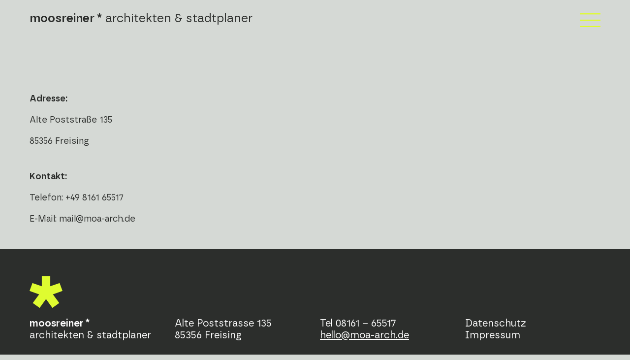

--- FILE ---
content_type: text/css
request_url: https://moa-arch.de/wp-content/uploads/elementor/css/post-6.css?ver=1768626145
body_size: 3728
content:
.elementor-kit-6{--e-global-color-primary:#6EC1E4;--e-global-color-secondary:#54595F;--e-global-color-text:#7A7A7A;--e-global-color-accent:#61CE70;--e-global-color-d4a2eda:#DFFC30;--e-global-color-a9ec3c4:#D5D9D5;--e-global-color-4e8235b:#AAB2AA;--e-global-color-3a67c68:#2C2E2C;--e-global-typography-primary-font-family:"Roboto";--e-global-typography-primary-font-weight:600;--e-global-typography-secondary-font-family:"Roboto Slab";--e-global-typography-secondary-font-weight:400;--e-global-typography-text-font-family:"Borna";--e-global-typography-text-font-size:50px;--e-global-typography-text-font-weight:400;--e-global-typography-accent-font-family:"Roboto";--e-global-typography-accent-font-weight:500;background-color:#D5D9D5;color:#2C2E2C;font-family:"Borna", Sans-serif;font-size:24px;line-height:180%;--e-page-transition-entrance-animation:e-page-transition-slide-out-up;--e-page-transition-animation-duration:650ms;}.elementor-kit-6 e-page-transition{background-color:var( --e-global-color-3a67c68 );}.elementor-kit-6 a{color:var( --e-global-color-3a67c68 );text-decoration:none;}.elementor-kit-6 a:hover{color:var( --e-global-color-text );}.elementor-kit-6 h1{color:var( --e-global-color-3a67c68 );}.elementor-kit-6 h2{font-family:"Borna", Sans-serif;font-size:26px;line-height:34px;}.elementor-kit-6 h3{color:var( --e-global-color-3a67c68 );font-family:"Borna", Sans-serif;font-size:16px;font-weight:500;line-height:19px;}.elementor-kit-6 h4{color:var( --e-global-color-3a67c68 );font-family:"Borna", Sans-serif;font-size:33px;font-weight:400;line-height:43px;}.elementor-kit-6 h5{font-family:"Borna", Sans-serif;font-size:24px;font-weight:700;}.elementor-section.elementor-section-boxed > .elementor-container{max-width:1140px;}.e-con{--container-max-width:1140px;}.elementor-widget:not(:last-child){margin-block-end:20px;}.elementor-element{--widgets-spacing:20px 20px;--widgets-spacing-row:20px;--widgets-spacing-column:20px;}{}h1.entry-title{display:var(--page-title-display);}@media(max-width:1024px){.elementor-kit-6{font-size:21px;}.elementor-kit-6 h4{font-size:23px;line-height:1.4em;}.elementor-kit-6 h5{font-size:21px;}.elementor-section.elementor-section-boxed > .elementor-container{max-width:1024px;}.e-con{--container-max-width:1024px;}}@media(max-width:767px){.elementor-kit-6{--e-global-typography-text-font-size:19px;font-size:19px;line-height:27px;}.elementor-kit-6 h2{font-size:21px;line-height:25px;}.elementor-kit-6 h4{font-size:19px;}.elementor-kit-6 h5{font-size:19px;}.elementor-section.elementor-section-boxed > .elementor-container{max-width:767px;}.e-con{--container-max-width:767px;}}/* Start Custom Fonts CSS */@font-face {
	font-family: 'Borna';
	font-style: normal;
	font-weight: 400;
	font-display: auto;
	src: url('https://moa-arch.de/wp-content/uploads/2023/05/borna-regular-webfont.woff2') format('woff2'),
		url('https://moa-arch.de/wp-content/uploads/2023/05/borna-regular-webfont.woff') format('woff'),
		url('https://moa-arch.de/wp-content/uploads/2023/05/borna-regular-webfont.ttf') format('truetype');
}
@font-face {
	font-family: 'Borna';
	font-style: normal;
	font-weight: 500;
	font-display: auto;
	src: url('https://moa-arch.de/wp-content/uploads/2023/05/borna-medium-webfont.woff2') format('woff2'),
		url('https://moa-arch.de/wp-content/uploads/2023/05/borna-medium-webfont.woff') format('woff'),
		url('https://moa-arch.de/wp-content/uploads/2023/05/borna-medium-webfont.ttf') format('truetype');
}
@font-face {
	font-family: 'Borna';
	font-style: normal;
	font-weight: 800;
	font-display: auto;
	src: url('https://moa-arch.de/wp-content/uploads/2023/05/borna-semibold-webfont.woff2') format('woff2'),
		url('https://moa-arch.de/wp-content/uploads/2023/05/borna-semibold-webfont.woff') format('woff'),
		url('https://moa-arch.de/wp-content/uploads/2023/05/borna-semibold-webfont.ttf') format('truetype');
}
/* End Custom Fonts CSS */

--- FILE ---
content_type: text/css
request_url: https://moa-arch.de/wp-content/uploads/elementor/css/post-3081.css?ver=1768806159
body_size: 267
content:
.elementor-3081 .elementor-element.elementor-element-35f6fc8{margin-top:100px;margin-bottom:0px;padding:155px 50px 0px 50px;}.elementor-3081 .elementor-element.elementor-element-19f1eb6{font-size:18px;}@media(max-width:1024px){.elementor-3081 .elementor-element.elementor-element-35f6fc8{padding:155px 30px 0px 30px;}}@media(max-width:767px){.elementor-3081 .elementor-element.elementor-element-35f6fc8{padding:155px 10px 0px 10px;}}

--- FILE ---
content_type: text/css
request_url: https://moa-arch.de/wp-content/uploads/elementor/css/post-333.css?ver=1768626145
body_size: 5503
content:
.elementor-333 .elementor-element.elementor-element-70940b5:not(.elementor-motion-effects-element-type-background), .elementor-333 .elementor-element.elementor-element-70940b5 > .elementor-motion-effects-container > .elementor-motion-effects-layer{background-color:var( --e-global-color-a9ec3c4 );}.elementor-333 .elementor-element.elementor-element-70940b5{transition:background 0.3s, border 0.3s, border-radius 0.3s, box-shadow 0.3s;margin-top:0px;margin-bottom:0px;padding:0px 60px 0px 60px;z-index:9;}.elementor-333 .elementor-element.elementor-element-70940b5 > .elementor-background-overlay{transition:background 0.3s, border-radius 0.3s, opacity 0.3s;}.elementor-bc-flex-widget .elementor-333 .elementor-element.elementor-element-96b644e.elementor-column .elementor-widget-wrap{align-items:center;}.elementor-333 .elementor-element.elementor-element-96b644e.elementor-column.elementor-element[data-element_type="column"] > .elementor-widget-wrap.elementor-element-populated{align-content:center;align-items:center;}.elementor-333 .elementor-element.elementor-element-96b644e > .elementor-widget-wrap > .elementor-widget:not(.elementor-widget__width-auto):not(.elementor-widget__width-initial):not(:last-child):not(.elementor-absolute){margin-bottom:0px;}.elementor-333 .elementor-element.elementor-element-96b644e > .elementor-element-populated{margin:0px 0px 0px 0px;--e-column-margin-right:0px;--e-column-margin-left:0px;padding:0px 0px 0px 0px;}.elementor-333 .elementor-element.elementor-element-30cf1bd > .elementor-element-populated{padding:20px 0px 0px 0px;}.elementor-333 .elementor-element.elementor-element-5593130{z-index:0;}.elementor-333 .elementor-element.elementor-element-5593130 .elementor-icon-wrapper{text-align:right;}.elementor-333 .elementor-element.elementor-element-5593130.elementor-view-stacked .elementor-icon:hover{background-color:var( --e-global-color-text );}.elementor-333 .elementor-element.elementor-element-5593130.elementor-view-framed .elementor-icon:hover, .elementor-333 .elementor-element.elementor-element-5593130.elementor-view-default .elementor-icon:hover{color:var( --e-global-color-text );border-color:var( --e-global-color-text );}.elementor-333 .elementor-element.elementor-element-5593130.elementor-view-framed .elementor-icon:hover, .elementor-333 .elementor-element.elementor-element-5593130.elementor-view-default .elementor-icon:hover svg{fill:var( --e-global-color-text );}.elementor-333 .elementor-element.elementor-element-5593130 .elementor-icon{font-size:42px;}.elementor-333 .elementor-element.elementor-element-5593130 .elementor-icon svg{height:42px;}.elementor-theme-builder-content-area{height:400px;}.elementor-location-header:before, .elementor-location-footer:before{content:"";display:table;clear:both;}@media(max-width:1024px) and (min-width:768px){.elementor-333 .elementor-element.elementor-element-96b644e{width:50%;}.elementor-333 .elementor-element.elementor-element-30cf1bd{width:50%;}}@media(max-width:1024px){.elementor-333 .elementor-element.elementor-element-70940b5{padding:0px 40px 25px 40px;}.elementor-333 .elementor-element.elementor-element-96b644e > .elementor-element-populated{padding:30px 0px 0px 0px;}.elementor-333 .elementor-element.elementor-element-89f9780{font-size:21px;}.elementor-333 .elementor-element.elementor-element-5593130{z-index:0;}}@media(max-width:767px){.elementor-333 .elementor-element.elementor-element-70940b5{margin-top:0px;margin-bottom:40px;padding:0px 20px 22px 20px;}.elementor-333 .elementor-element.elementor-element-96b644e{width:75%;}.elementor-bc-flex-widget .elementor-333 .elementor-element.elementor-element-96b644e.elementor-column .elementor-widget-wrap{align-items:flex-end;}.elementor-333 .elementor-element.elementor-element-96b644e.elementor-column.elementor-element[data-element_type="column"] > .elementor-widget-wrap.elementor-element-populated{align-content:flex-end;align-items:flex-end;}.elementor-333 .elementor-element.elementor-element-96b644e > .elementor-widget-wrap > .elementor-widget:not(.elementor-widget__width-auto):not(.elementor-widget__width-initial):not(:last-child):not(.elementor-absolute){margin-bottom:0px;}.elementor-333 .elementor-element.elementor-element-89f9780{font-size:15px;}.elementor-333 .elementor-element.elementor-element-a8fad93 > .elementor-widget-container{margin:-2px 0px 0px 0px;padding:0px 0px 0px 0px;}.elementor-333 .elementor-element.elementor-element-a8fad93{font-size:18px;line-height:1.2em;}.elementor-333 .elementor-element.elementor-element-30cf1bd{width:25%;}.elementor-bc-flex-widget .elementor-333 .elementor-element.elementor-element-30cf1bd.elementor-column .elementor-widget-wrap{align-items:flex-end;}.elementor-333 .elementor-element.elementor-element-30cf1bd.elementor-column.elementor-element[data-element_type="column"] > .elementor-widget-wrap.elementor-element-populated{align-content:flex-end;align-items:flex-end;}.elementor-333 .elementor-element.elementor-element-30cf1bd > .elementor-element-populated{margin:0px 0px -9px 0px;--e-column-margin-right:0px;--e-column-margin-left:0px;padding:0px 0px 0px 0px;}.elementor-333 .elementor-element.elementor-element-5593130 > .elementor-widget-container{margin:0px 0px 0px 0px;padding:30px 0px 0px 0px;}.elementor-333 .elementor-element.elementor-element-5593130{z-index:0;}.elementor-333 .elementor-element.elementor-element-5593130 .elementor-icon{font-size:40px;}.elementor-333 .elementor-element.elementor-element-5593130 .elementor-icon svg{height:40px;}.elementor-333 .elementor-element.elementor-element-5593130 .elementor-icon i, .elementor-333 .elementor-element.elementor-element-5593130 .elementor-icon svg{transform:rotate(0deg);}}

--- FILE ---
content_type: text/css
request_url: https://moa-arch.de/wp-content/uploads/elementor/css/post-91.css?ver=1768626145
body_size: 3519
content:
.elementor-91 .elementor-element.elementor-element-b9b5544:not(.elementor-motion-effects-element-type-background), .elementor-91 .elementor-element.elementor-element-b9b5544 > .elementor-motion-effects-container > .elementor-motion-effects-layer{background-color:var( --e-global-color-3a67c68 );}.elementor-91 .elementor-element.elementor-element-b9b5544{transition:background 0.3s, border 0.3s, border-radius 0.3s, box-shadow 0.3s;padding:35px 40px 20px 40px;}.elementor-91 .elementor-element.elementor-element-b9b5544 > .elementor-background-overlay{transition:background 0.3s, border-radius 0.3s, opacity 0.3s;}.elementor-bc-flex-widget .elementor-91 .elementor-element.elementor-element-412e20d.elementor-column .elementor-widget-wrap{align-items:flex-end;}.elementor-91 .elementor-element.elementor-element-412e20d.elementor-column.elementor-element[data-element_type="column"] > .elementor-widget-wrap.elementor-element-populated{align-content:flex-end;align-items:flex-end;}.elementor-91 .elementor-element.elementor-element-f47d0a7{text-align:left;}.elementor-91 .elementor-element.elementor-element-f47d0a7 img{width:67px;}.elementor-91 .elementor-element.elementor-element-5e31dab{font-size:20px;line-height:24px;color:#FFFFFF;}.elementor-bc-flex-widget .elementor-91 .elementor-element.elementor-element-8cf408e.elementor-column .elementor-widget-wrap{align-items:flex-end;}.elementor-91 .elementor-element.elementor-element-8cf408e.elementor-column.elementor-element[data-element_type="column"] > .elementor-widget-wrap.elementor-element-populated{align-content:flex-end;align-items:flex-end;}.elementor-91 .elementor-element.elementor-element-a448c23{font-size:20px;line-height:24px;color:#FFFFFF;}.elementor-bc-flex-widget .elementor-91 .elementor-element.elementor-element-b50c564.elementor-column .elementor-widget-wrap{align-items:flex-end;}.elementor-91 .elementor-element.elementor-element-b50c564.elementor-column.elementor-element[data-element_type="column"] > .elementor-widget-wrap.elementor-element-populated{align-content:flex-end;align-items:flex-end;}.elementor-91 .elementor-element.elementor-element-ff76c0f{font-size:20px;line-height:24px;color:#FFFFFF;}.elementor-bc-flex-widget .elementor-91 .elementor-element.elementor-element-a5aa68f.elementor-column .elementor-widget-wrap{align-items:flex-end;}.elementor-91 .elementor-element.elementor-element-a5aa68f.elementor-column.elementor-element[data-element_type="column"] > .elementor-widget-wrap.elementor-element-populated{align-content:flex-end;align-items:flex-end;}.elementor-91 .elementor-element.elementor-element-70ed71e{font-size:20px;line-height:24px;color:#FFFFFF;}.elementor-theme-builder-content-area{height:400px;}.elementor-location-header:before, .elementor-location-footer:before{content:"";display:table;clear:both;}@media(max-width:1024px) and (min-width:768px){.elementor-91 .elementor-element.elementor-element-412e20d{width:100%;}.elementor-91 .elementor-element.elementor-element-8cf408e{width:100%;}.elementor-91 .elementor-element.elementor-element-b50c564{width:50%;}.elementor-91 .elementor-element.elementor-element-a5aa68f{width:50%;}}@media(max-width:1024px){.elementor-91 .elementor-element.elementor-element-b9b5544{padding:35px 20px 0px 20px;}.elementor-91 .elementor-element.elementor-element-70ed71e{text-align:right;}}@media(max-width:767px){.elementor-91 .elementor-element.elementor-element-b9b5544{padding:35px 0px 0px 0px;}.elementor-91 .elementor-element.elementor-element-70ed71e{text-align:left;}}/* Start custom CSS for text-editor, class: .elementor-element-ff76c0f *//* Ändern der Farbe einer Telefonnummer */
.your-link-class {
    color: #ffffff !important;
}/* End custom CSS */

--- FILE ---
content_type: text/css
request_url: https://moa-arch.de/wp-content/uploads/elementor/css/post-686.css?ver=1768626145
body_size: 8035
content:
.elementor-686 .elementor-element.elementor-element-202eafa{transition:background 0.3s, border 0.3s, border-radius 0.3s, box-shadow 0.3s;margin-top:0px;margin-bottom:0px;padding:0px 60px 0px 60px;z-index:9;}.elementor-686 .elementor-element.elementor-element-202eafa > .elementor-background-overlay{transition:background 0.3s, border-radius 0.3s, opacity 0.3s;}.elementor-bc-flex-widget .elementor-686 .elementor-element.elementor-element-64f7e01.elementor-column .elementor-widget-wrap{align-items:center;}.elementor-686 .elementor-element.elementor-element-64f7e01.elementor-column.elementor-element[data-element_type="column"] > .elementor-widget-wrap.elementor-element-populated{align-content:center;align-items:center;}.elementor-686 .elementor-element.elementor-element-64f7e01 > .elementor-widget-wrap > .elementor-widget:not(.elementor-widget__width-auto):not(.elementor-widget__width-initial):not(:last-child):not(.elementor-absolute){margin-bottom:0px;}.elementor-686 .elementor-element.elementor-element-64f7e01 > .elementor-element-populated{margin:0px 0px 0px 0px;--e-column-margin-right:0px;--e-column-margin-left:0px;padding:0px 0px 0px 0px;}.elementor-686 .elementor-element.elementor-element-c3c1066 > .elementor-element-populated{padding:20px 0px 0px 0px;}.elementor-686 .elementor-element.elementor-element-c23e63c > .elementor-widget-container{margin:7px 4px 0px 0px;border-style:none;}.elementor-686 .elementor-element.elementor-element-c23e63c .elementor-icon-wrapper{text-align:right;}.elementor-686 .elementor-element.elementor-element-c23e63c .elementor-icon{font-size:37px;}.elementor-686 .elementor-element.elementor-element-c23e63c .elementor-icon svg{height:37px;}.elementor-686 .elementor-element.elementor-element-ceccc35 > .elementor-container{min-height:100vh;}.elementor-686 .elementor-element.elementor-element-ceccc35{padding:0px 40px 0px 40px;}.elementor-bc-flex-widget .elementor-686 .elementor-element.elementor-element-48313dd.elementor-column .elementor-widget-wrap{align-items:flex-start;}.elementor-686 .elementor-element.elementor-element-48313dd.elementor-column.elementor-element[data-element_type="column"] > .elementor-widget-wrap.elementor-element-populated{align-content:flex-start;align-items:flex-start;}.elementor-686 .elementor-element.elementor-element-2185bf7 > .elementor-container{min-height:80vh;}.elementor-bc-flex-widget .elementor-686 .elementor-element.elementor-element-d4cc5e9.elementor-column .elementor-widget-wrap{align-items:center;}.elementor-686 .elementor-element.elementor-element-d4cc5e9.elementor-column.elementor-element[data-element_type="column"] > .elementor-widget-wrap.elementor-element-populated{align-content:center;align-items:center;}.elementor-686 .elementor-element.elementor-element-218dd6d .elementor-nav-menu .elementor-item{font-size:45px;line-height:54px;}.elementor-686 .elementor-element.elementor-element-218dd6d .elementor-nav-menu--main .elementor-item{color:#FFFFFF;fill:#FFFFFF;padding-left:0px;padding-right:0px;}.elementor-686 .elementor-element.elementor-element-374651e .elementor-nav-menu .elementor-item{font-size:45px;line-height:52px;}.elementor-686 .elementor-element.elementor-element-374651e .elementor-nav-menu--main .elementor-item{color:#FFFFFF;fill:#FFFFFF;padding-left:0px;padding-right:0px;}.elementor-686 .elementor-element.elementor-element-c278e18 .elementor-nav-menu .elementor-item{font-size:18px;line-height:5px;}.elementor-686 .elementor-element.elementor-element-c278e18 .elementor-nav-menu--main .elementor-item{color:var( --e-global-color-d4a2eda );fill:var( --e-global-color-d4a2eda );padding-left:0px;padding-right:0px;}.elementor-686 .elementor-element.elementor-element-68e3ed3 .elementor-nav-menu .elementor-item{font-size:18px;line-height:5px;}.elementor-686 .elementor-element.elementor-element-68e3ed3 .elementor-nav-menu--main .elementor-item{color:#FFFFFF;fill:#FFFFFF;padding-left:0px;padding-right:0px;}#elementor-popup-modal-686 .dialog-widget-content{animation-duration:1s;background-color:#FFFFFF00;box-shadow:2px 8px 23px 3px rgba(0,0,0,0.2);}#elementor-popup-modal-686{background-color:#000000E3;justify-content:center;align-items:center;pointer-events:all;}#elementor-popup-modal-686 .dialog-message{width:100vw;height:100vh;align-items:flex-start;}@media(max-width:1024px) and (min-width:768px){.elementor-686 .elementor-element.elementor-element-64f7e01{width:50%;}.elementor-686 .elementor-element.elementor-element-c3c1066{width:50%;}.elementor-686 .elementor-element.elementor-element-48313dd{width:100%;}.elementor-686 .elementor-element.elementor-element-d4cc5e9{width:100%;}}@media(max-width:1024px){.elementor-686 .elementor-element.elementor-element-202eafa{margin-top:0px;margin-bottom:0px;padding:0px 0px 0px 0px;z-index:1;}.elementor-686 .elementor-element.elementor-element-64f7e01 > .elementor-element-populated{padding:30px 0px 0px 0px;}.elementor-686 .elementor-element.elementor-element-c3c1066.elementor-column > .elementor-widget-wrap{justify-content:flex-end;}.elementor-686 .elementor-element.elementor-element-c3c1066 > .elementor-element-populated{margin:0px 0px 0px 0px;--e-column-margin-right:0px;--e-column-margin-left:0px;}.elementor-686 .elementor-element.elementor-element-c23e63c > .elementor-widget-container{margin:18px 0px 0px 0px;}.elementor-686 .elementor-element.elementor-element-c23e63c .elementor-icon-wrapper{text-align:right;}.elementor-686 .elementor-element.elementor-element-ceccc35{padding:0px 30px 0px 30px;}.elementor-686 .elementor-element.elementor-element-48313dd.elementor-column > .elementor-widget-wrap{justify-content:center;}.elementor-686 .elementor-element.elementor-element-2185bf7{padding:0px 10px 0px 10px;}#elementor-popup-modal-686 .dialog-message{width:100%;padding:0px 0px 0px 0px;}#elementor-popup-modal-686{justify-content:center;align-items:center;}#elementor-popup-modal-686 .dialog-widget-content{margin:0px 0px 0px 0px;}}@media(max-width:767px){.elementor-686 .elementor-element.elementor-element-202eafa{margin-top:0px;margin-bottom:0px;padding:0px 20px 22px 20px;}.elementor-686 .elementor-element.elementor-element-64f7e01{width:50%;}.elementor-bc-flex-widget .elementor-686 .elementor-element.elementor-element-64f7e01.elementor-column .elementor-widget-wrap{align-items:flex-end;}.elementor-686 .elementor-element.elementor-element-64f7e01.elementor-column.elementor-element[data-element_type="column"] > .elementor-widget-wrap.elementor-element-populated{align-content:flex-end;align-items:flex-end;}.elementor-686 .elementor-element.elementor-element-64f7e01 > .elementor-widget-wrap > .elementor-widget:not(.elementor-widget__width-auto):not(.elementor-widget__width-initial):not(:last-child):not(.elementor-absolute){margin-bottom:0px;}.elementor-686 .elementor-element.elementor-element-c3c1066{width:50%;}.elementor-686 .elementor-element.elementor-element-c3c1066 > .elementor-element-populated{padding:24px 0px 0px 0px;}.elementor-686 .elementor-element.elementor-element-c23e63c > .elementor-widget-container{margin:0px 0px 0px 0px;padding:0px 0px 0px 0px;}.elementor-686 .elementor-element.elementor-element-c23e63c .elementor-icon{font-size:40px;}.elementor-686 .elementor-element.elementor-element-c23e63c .elementor-icon svg{height:40px;}.elementor-686 .elementor-element.elementor-element-c23e63c .elementor-icon i, .elementor-686 .elementor-element.elementor-element-c23e63c .elementor-icon svg{transform:rotate(0deg);}.elementor-686 .elementor-element.elementor-element-ceccc35{padding:0px 10px 0px 10px;}.elementor-686 .elementor-element.elementor-element-48313dd{width:100%;}.elementor-686 .elementor-element.elementor-element-218dd6d .elementor-nav-menu .elementor-item{font-size:32px;line-height:38px;}.elementor-686 .elementor-element.elementor-element-374651e .elementor-nav-menu .elementor-item{font-size:32px;line-height:38px;}#elementor-popup-modal-686 .dialog-widget-content{margin:0px 0px 0px 0px;}#elementor-popup-modal-686 .dialog-message{padding:0px 0px 0px 0px;}}/* Start custom CSS for icon, class: .elementor-element-c23e63c *//* Entfernen der gepunkteten Linie um Icons */
.your-icon-class {
    border: none !important;
    outline: none !important;
}/* End custom CSS */

--- FILE ---
content_type: image/svg+xml
request_url: https://moa-arch.de/wp-content/uploads/2023/05/star.svg
body_size: 194
content:
<svg xmlns="http://www.w3.org/2000/svg" width="65.845" height="63.695" viewBox="0 0 65.845 63.695"><path id="Pfad_1" data-name="Pfad 1" d="M25.784,122.495l12.739-17.7,12.739,17.7,13.732-9.761L52.254,95.2l19.191-6.949-5.79-15.882L46.96,78.984V58.8H30.085V78.984L11.39,72.366,5.6,88.248,24.791,95.2,12.052,112.734Z" transform="translate(-5.6 -58.8)" fill="#dffc30"></path></svg>